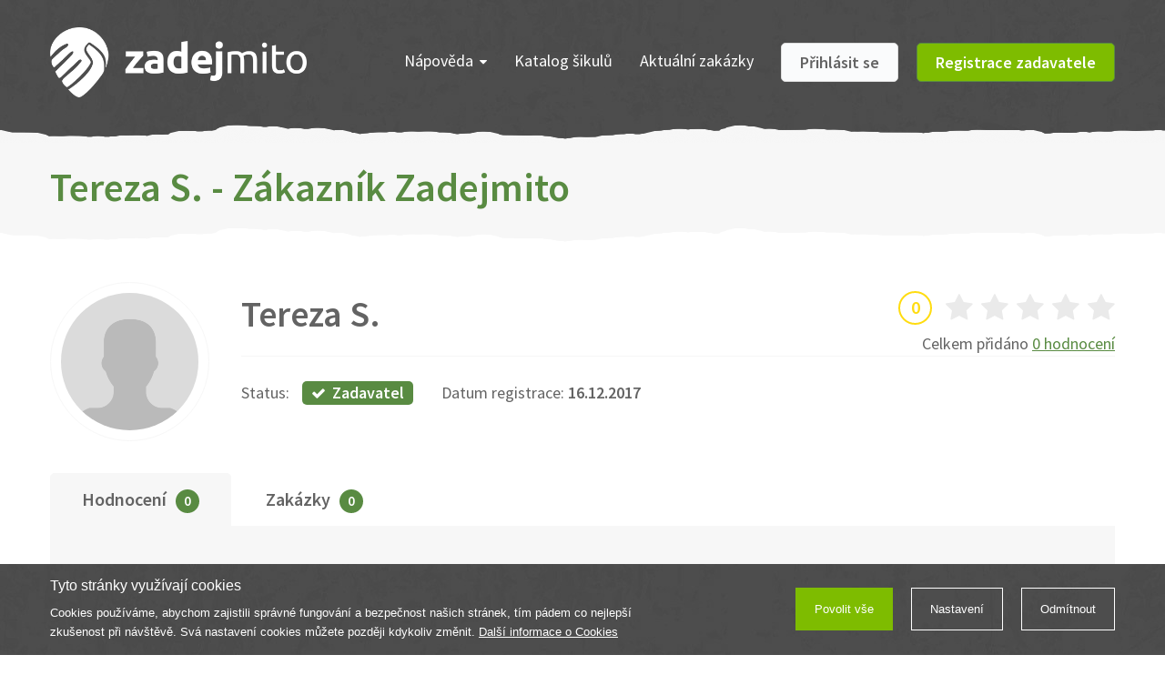

--- FILE ---
content_type: text/html; charset=utf-8
request_url: https://www.zadejmito.cz/profil/547/tereza-s
body_size: 5370
content:
<!DOCTYPE html>
<html prefix="og: http://ogp.me/ns#">
	<head>
		<meta charset="utf-8">
		<meta http-equiv="X-UA-Compatible" content="IE=edge">
		<meta name="viewport" content="width=device-width,initial-scale=1">

			<meta name="robots" content="index, follow">
		<meta name="copyright" content="NOE technology s.r.o.">
		<meta name="author" content="Webnia.cz">
		<meta name="description" content="">
		<meta name="keywords" content="">

			<meta property="og:title" content="Tereza S. - Zákazník Zadejmito  | Zadejmito">
			<meta property="og:description" content="">
			<meta property="og:type" content="website">
			<meta property="og:url" content="https://www.zadejmito.cz/profil/547/tereza-s">
			<link rel="canonical" href="https://www.zadejmito.cz/profil/547/tereza-s">

		<title>Tereza S. - Zákazník Zadejmito  | Zadejmito</title>

		<link href="/files/theme/0/1j5iz/favicon.ico" rel="shortcut icon">
		<link href="https://fonts.googleapis.com/css?family=Source+Sans+Pro:300,400,600,700&amp;subset=latin-ext" rel="stylesheet">
<link rel="stylesheet" type="text/css" href="/assets/client/dist/styles.cfdd513888d8.css?1650017991">
			<link href="/assets/client/dist/theme?i=11&amp;s=1623158246&amp;v=1650017990" rel="stylesheet">
		

			<script type="text/plain" data-wcookies="marketing">
				(function(w,d,s,l,i){ w[l]=w[l]||[];w[l].push({'gtm.start':
				new Date().getTime(),event:'gtm.js'});var f=d.getElementsByTagName(s)[0],
				j=d.createElement(s),dl=l!='dataLayer'?'&l='+l:'';j.async=true;j.src=
				'https://www.googletagmanager.com/gtm.js?id='+i+dl;f.parentNode.insertBefore(j,f);
				})(window,document,'script','dataLayer','GTM-T82JHTD');
			</script>
	</head>
	<body>

			<div class="mobile-application-panel background-lighter">
				<div class="container">
					<div class="wrapper clearfix">
						<a href="" class="close" data-close>
							<span class="icon-close"></span>
						</a>
						<div class="logo background-dark">
							<div class="inner logo-white-symbol"></div>
						</div>
						<div class="content">
							<b class="color-light">Stáhněte si aplikaci</b><br>
							Zdarma v AppStore
						</div>
						<a href="https://apps.apple.com/us/app/vy%C5%99e%C5%A1mito/id1293990606" class="button background-light">
							Stáhnout
						</a>
					</div>
				</div>
				<div class="line background-dark"></div>
			</div>
			<div class="mobile-application-panel-spacer"></div>

	<div class="page-regular">
		<div class="page-background background-pattern">

<div class="header">
	<div class="main">
		<div class="container clearfix">
			<a class="logo logo-white" href="/"></a>

			<a href="" class="portals-toggle background-light">
				<span class="fa fa-angle-down"></span>
			</a>
			<a href="" class="right-toggle background-dark border-light">
				<span class="fa fa-bars"></span>
			</a>


			<div class="right clearfix">
				<div class="inner">
					<a href="" class="navigation-toggle">
						<span class="fa fa-bars"></span>Menu
					</a>
					<div class="navigation-wrapper">
						<ul class="navigation clearfix">
							
								<li>
									<a href="" class="children">
										Nápověda<span class="fa fa-caret-down"></span>
									</a>
									
									<div class="wrapper">
										<ul>
												<li>
													<a href="/jak-to-funguje" class="clearfix">
														Jak to funguje?
													</a>
												</li>
												<li>
													<a href="/proc-a-jak-se-stat-sikulou" class="clearfix">
														Jak se stát šikulou ?
													</a>
												</li>
												<li>
													<a href="/casto-kladene-otazky" class="clearfix">
														Často kladené otázky
													</a>
												</li>
												<li>
													<a href="/cenik" class="clearfix">
														Ceník - pro šikuly
													</a>
												</li>
										</ul>
									</div>
								</li>

								<li>
									<a href="/katalog-sikulu">
										Katalog šikulů
									</a>
									
								</li>

								<li>
									<a href="/zakazky">
										Aktuální zakázky
									</a>
									
								</li>
						</ul>
					</div>
						<div class="buttons clearfix">
							<a class="button color-grey" href="/prihlaseni">
								Přihlásit se
							</a>
							<a class="button background-dark border-light" href="/registrace">
								Registrace zadavatele
							</a>
						</div>
				</div>
			</div>
		</div>
	</div>
</div>

			<div class="transition-lighter"></div>
		</div>

		<div class="page-background background-lighter">
			<div class="container">
				<div class="page-head clearfix">
					<h1>
						Tereza S. - Zákazník Zadejmito 
						
					</h1>
					<div class="right">
					</div>
				</div>
			</div>

			<div class="transition-white"></div>
		</div>

		<div class="page-wrapper">
			<div class="container">
				<div class="client-profile clearfix">
					<div class="image border-lighter">
							<div class="inner"></div>
					</div>
					<div class="info">
						<div class="top">
							<div class="right">
	<div class="stars">
		<div class="circle">0</div>
			<span class="fa fa-star"></span>
			<span class="fa fa-star"></span>
			<span class="fa fa-star"></span>
			<span class="fa fa-star"></span>
			<span class="fa fa-star"></span>
	</div>
								<div class="text color-grey">
									Celkem přidáno
									<a href="" class="color-light">
										0 hodnocení
									</a>
								</div>
							</div>
							<div class="left">
								<div class="name">
									<div class="text color-grey">Tereza S.</div>
								</div>
								<div class="place color-grey">
								</div>
							</div>
						</div>
						<div class="bottom border-lighter color-grey">
	<div class="stars">
		<div class="circle">0</div>
			<span class="fa fa-star"></span>
			<span class="fa fa-star"></span>
			<span class="fa fa-star"></span>
			<span class="fa fa-star"></span>
			<span class="fa fa-star"></span>
	</div>
							<div class="text">Status:</div>
							<div class="tag background-medium">
								<span class="fa fa-check"></span>Zadavatel
							</div>
							<div class="text date">
								Datum registrace: <b>16.12.2017</b>
							</div>
						</div>
					</div>
				</div>

				<div class="page-tabs client-tabs">
					<div class="tabs-head">
						<ul class="clearfix">
							<li class="active">
								<a href="#first" data-toggle="tab">
									<span class="hidden-xs">
										Hodnocení<span class="count">0</span>
									</span>
									<span class="fa fa-commenting visible-xs-inline"></span>
								</a>
							</li>
							<li>
								<a href="#second" data-toggle="tab">
									<span class="hidden-xs">
										Zakázky<span class="count">0</span>
									</span>
									<span class="fa fa-list-alt visible-xs-inline"></span>
								</a>
							</li>
						</ul>
					</div>
					<div class="tabs-body">
						<div class="item active" id="first">
						</div>

						<div class="item" id="second">



						</div>


					</div>
				</div>

	<ul class="social-panel-huge">
		<li>
			<a href="" data-social-share="facebook">
				<span class="fa fa-facebook-f"></span>Sdílet na Facebooku
			</a>
		</li>
		<li>
			<a href="" data-social-share="googlePlus">
				<span class="fa fa-google"></span>Sdílet na Google
			</a>
		</li>
		<li>
			<a href="" data-social-share="twitter">
				<span class="fa fa-twitter"></span>Sdílet na Twitteru
			</a>
		</li>
	</ul>
			</div>
		</div>
	</div>

<div class="footer">
	<div class="boxes page-background background-pattern">
				<div class="transition-white-2"></div>
		<div class="container clearfix">
				<div class="item clearfix">
					<div class="image" style="background-image:url(/files/thumbnails/features/0/0sz0c/man_80x70_1_0.png)"></div>
					<div class="description">Sami hodnotíte schopnosti šikulů</div>
					<div class="headline">Ověření šikulové</div>
				</div>
				<div class="item clearfix">
					<div class="image" style="background-image:url(/files/thumbnails/features/0/8e3t2/money_80x70_1_0.png)"></div>
					<div class="description">Práci hradíte po úplném předání</div>
					<div class="headline">Odměna po práci</div>
				</div>
				<div class="item clearfix">
					<div class="image" style="background-image:url(/files/thumbnails/features/0/u29x6/time_80x70_1_0.png)"></div>
					<div class="description">Poptávku zadáte do 2 minut</div>
					<div class="headline">Za 2 minuty</div>
				</div>
		</div>
		<div class="transition-lighter"></div>
	</div>
</div>


	<div class="footer">
		<div class="page-background background-lighter">
			<div class="navigation">
				<div class="container">
					<div class="items clearfix">
						<div class="item">
							<div class="headline color-light toggle">
								<span class="fa fa-bars color-dark"></span>Pro zadavatele
							</div>
							<div class="wrapper">
								<ul>
										<li><a href="/pridat-zakazku">Zadat zakázku</a></li>
										<li><a href="/moje-zakazky">Moje zakázky</a></li>
										<li><a href="/jak-to-funguje">Jak to funguje?</a></li>
										<li><a href="/casto-kladene-otazky">Časté dotazy</a></li>
								</ul>
							</div>
						</div>
						<div class="item">
							<div class="headline color-light toggle">
								<span class="fa fa-bars color-dark"></span>Pro šikuly
							</div>
							<div class="wrapper">
								<ul>
										<li><a href="/registrace-sikulu">Registrace šikulů</a></li>
										<li><a href="/moje-nabidky">Moje zakázky</a></li>
										<li><a href="/proc-a-jak-se-stat-sikulou">Jak se stát šikulou?</a></li>
										<li><a href="/cenik">Ceník pro šikuly</a></li>
								</ul>
							</div>
						</div>
						<div class="item">
							<div class="headline color-light toggle">
								<span class="fa fa-bars color-dark"></span>O portálu
							</div>
							<div class="wrapper">
								<ul>
										<li><a href="/o-nas/kontakt">Kontakt</a></li>
										<li><a href="/vseobecne-obchodni-podminky">Všeobecné obchodní podmínky</a></li>
										<li><a href="/pravidla-ochrany-osobnich-udaju">Pravidla ochrany osobních údajů</a></li>
								</ul>
							</div>
						</div>
						<div class="item">
							<div class="headline color-light">
								Mobilní aplikace
							</div>
								<a href="https://apps.apple.com/us/app/vy%C5%99e%C5%A1mito/id1293990606" class="button background-light clearfix">
									<div class="icon">
										<span class="fa fa-apple"></span>
									</div>
									<div class="text">
										Stáhnout v <b>App Store</b>
									</div>
								</a>
								<a href="https://play.google.com/store/apps/details?id=cz.noetechnology.vyresmito" class="button color-light clearfix">
									<div class="icon">
										<span class="fa fa-android"></span>
									</div>
									<div class="text">
										Stáhnout na <b>Google Play</b>
									</div>
								</a>
						</div>
					</div>

						<div class="navigation-2">
							<div class="container">
								<ul>
										<li><a href="https://www.zadejmito.cz/ilustrace">Ilustrace</a></li>
										<li><a href="https://www.zadejmito.cz/jednoduche-kresby">Jednoduchá kresba</a></li>
										<li><a href="https://www.zadejmito.cz/karikatura-podle-fotky">Karikatura podle fotky</a></li>
										<li><a href="https://www.zadejmito.cz/karikatury">Karikatury</a></li>
										<li><a href="https://www.zadejmito.cz/karikatura-z-fotky">Karikatura z fotky</a></li>
										<li><a href="https://www.zadejmito.cz/karikatury-na-zakazku">Karikatura na zakázku</a></li>
										<li><a href="https://www.zadejmito.cz/kresba-andela">Kresba anděla</a></li>
										<li><a href="https://www.zadejmito.cz/kresba-obliceje">Kresba obličeje</a></li>
										<li><a href="https://www.zadejmito.cz/kresba-pejska">Kresba pejska</a></li>
										<li><a href="https://www.zadejmito.cz/kresba-podle-fotky">Kresba podle fotky</a></li>
										<li><a href="https://www.zadejmito.cz/kresba-podle-fotografie">Kresba podle fotografie</a></li>
										<li><a href="https://www.zadejmito.cz/kresba-podle-tehotenske-fotky">Kresba podle těhotenské fotky</a></li>
										<li><a href="https://www.zadejmito.cz/kresba-portretu">Kresba portrétu</a></li>
										<li><a href="https://www.zadejmito.cz/kresba-postavy">Kresba postavy</a></li>
										<li><a href="https://www.zadejmito.cz/kresba-psa">Kresba psa</a></li>
										<li><a href="https://www.zadejmito.cz/kresba-stromu">Kresba stromu</a></li>
										<li><a href="https://www.zadejmito.cz/lehke-kresby-pro-zacatecniky">Kresby pro začátečníky</a></li>
										<li><a href="https://www.zadejmito.cz/mobilni-aplikace">Mobilní aplikace</a></li>
										<li><a href="https://www.zadejmito.cz/preklad-do-anglictiny">Překlad do angličtiny</a></li>
										<li><a href="https://www.zadejmito.cz/preklad-do-francouzstiny">Překlad do francouzštiny</a></li>
										<li><a href="https://www.zadejmito.cz/preklad-do-italstiny">Překlad do italštiny</a></li>
										<li><a href="https://www.zadejmito.cz/preklad-do-japonstiny">Překlad do japonštiny</a></li>
										<li><a href="https://www.zadejmito.cz/preklad-do-madarstiny">Překlad do maďarštiny</a></li>
										<li><a href="https://www.zadejmito.cz/preklad-do-nemciny">Překlad do němčiny</a></li>
										<li><a href="https://www.zadejmito.cz/preklad-do-polstiny">Překlad do polštiny</a></li>
										<li><a href="https://www.zadejmito.cz/preklad-do-rustiny">Překlad do ruštiny</a></li>
										<li><a href="https://www.zadejmito.cz/preklad-do-spanelstiny">Překlad do španělštiny</a></li>
										<li><a href="https://www.zadejmito.cz/preklad-do-tradicni-cinstiny">Překlad do tradiční čínštiny</a></li>
										<li><a href="https://www.zadejmito.cz/preklad-z-anglictiny">Překlad z angličtiny</a></li>
										<li><a href="https://www.zadejmito.cz/preklad-z-francouzstiny">Překlad z francouzštiny</a></li>
										<li><a href="https://www.zadejmito.cz/preklad-z-italstiny">Překlad z italštiny</a></li>
										<li><a href="https://www.zadejmito.cz/preklad-z-japonstiny">Překlad z japonštiny</a></li>
										<li><a href="https://www.zadejmito.cz/preklad-z-madarstiny">Překlad z maďarštiny</a></li>
										<li><a href="https://www.zadejmito.cz/preklad-z-nemciny">Překlad z němčiny</a></li>
										<li><a href="https://www.zadejmito.cz/preklad-z-polstiny">Překlad z polštiny</a></li>
										<li><a href="https://www.zadejmito.cz/preklad-z-rustiny">Překlad z ruštiny</a></li>
										<li><a href="https://www.zadejmito.cz/preklad-z-tradicni-cinstiny">Překlad z tradiční čínštiny</a></li>
										<li><a href="https://www.zadejmito.cz/preklad-ze-spanelstiny">Překlad ze španělštiny</a></li>
										<li><a href="https://www.zadejmito.cz/reklamni-banner">Reklamní banner</a></li>
										<li><a href="https://www.zadejmito.cz/stavebni-vykres">Stavební výkres</a></li>
										<li><a href="https://www.zadejmito.cz/technicke-vykresy">Technické výkresy</a></li>
										<li><a href="https://www.zadejmito.cz/technicky-vykres">Technický výkres</a></li>
										<li><a href="https://www.zadejmito.cz/tvorba-loga">Tvorba loga</a></li>
										<li><a href="https://www.zadejmito.cz/tvorba-mobilnich-aplikaci">Tvorba mobilních aplikací</a></li>
										<li><a href="https://www.zadejmito.cz/tvorba-stranek">Tvorba stránek</a></li>
										<li><a href="https://www.zadejmito.cz/tvorba-webovych-stranek">Tvorba webových stránek</a></li>
										<li><a href="https://www.zadejmito.cz/vtipna-karikatura">Vtipná karikatura</a></li>
										<li><a href="https://www.zadejmito.cz/vytvoreni-webovych-stranek">Vytvoření webových stránek</a></li>
										<li><a href="https://www.zadejmito.cz/vytvorit-e-shop">Vytvořit e-shop</a></li>
										<li><a href="https://www.zadejmito.cz/vytvorit-firemni-web">Vytvořit firemní web</a></li>
										<li><a href="https://www.zadejmito.cz/vytvorit-mobilni-aplikaci-pro-android">Vytvořit mobilní aplikaci pro android</a></li>
										<li><a href="https://www.zadejmito.cz/vytvorit-mobilni-aplikaci-pro-ios">Vytvořit mobilní aplikaci pro iOS</a></li>
										<li><a href="https://www.zadejmito.cz/vytvorit-redakcni-system">Vytvořit redakční systém</a></li>
										<li><a href="https://www.zadejmito.cz/vyvoj-mobilnich-aplikaci">Vývoj mobilních aplikací</a></li>
										<li><a href="https://www.zadejmito.cz/vyvoj-software">Vývoj software</a></li>
										<li><a href="https://www.zadejmito.cz/vyvoj-webovych-aplikaci">Vývoj webových aplikací</a></li>
										<li><a href="https://www.zadejmito.cz/webova-aplikace">Webové aplikace</a></li>
										<li><a href="https://www.zadejmito.cz/webove-stranky-na-miru">Webové stránky na míru</a></li>
								</ul>
							</div>
						</div>
				</div>
			</div>
		</div>

		<div class="page-background background-pattern">
			<div class="transition-lighter-2"></div>

			<div class="copyright">
				<div class="container clearfix">
					<a class="logo logo-white" href="/"></a>

					<div class="text">
						Copyright &copy; 2025, NOE technology s.r.o.
					</div>

<ul class="social-panel clearfix">
	<li class="item">
		<a href="https://www.facebook.com/vyresmito/" class="facebook">
			<span class="fa fa-facebook-f"></span>
		</a>
	</li>
</ul>

					<div class="text-group">
						<div class="text-another">
							Součást skupiny
						</div>

						<a href="https://www.zadejmito.cz/" class="zadejmito"></a>
					</div>

					<div class="right">
						<a class="logo logo-white" href="/"></a>
						<div class="webnia-text">
							Tvorba webových stránek <a href="https://www.webnia.cz" target="_blank">WEBNIA.cz</a>
						</div>
						<a href="https://www.webnia.cz/" class="webnia"></a>
					</div>
				</div>
			</div>
		</div>
	</div>

	<div class="bottom-panel-spacer"></div>


<div class="ajax-spinner" style="transform:scale(0.15);">
	<div style="-webkit-transform:rotate(0deg) translate(0,-60px);transform:rotate(0deg) translate(0,-60px);"></div>
	<div style="-webkit-transform:rotate(30deg) translate(0,-60px);transform:rotate(30deg) translate(0,-60px);"></div>
	<div style="-webkit-transform:rotate(60deg) translate(0,-60px);transform:rotate(60deg) translate(0,-60px);"></div>
	<div style="-webkit-transform:rotate(90deg) translate(0,-60px);transform:rotate(90deg) translate(0,-60px);"></div>
	<div style="-webkit-transform:rotate(120deg) translate(0,-60px);transform:rotate(120deg) translate(0,-60px);"></div>
	<div style="-webkit-transform:rotate(150deg) translate(0,-60px);transform:rotate(150deg) translate(0,-60px);"></div>
	<div style="-webkit-transform:rotate(180deg) translate(0,-60px);transform:rotate(180deg) translate(0,-60px);"></div>
	<div style="-webkit-transform:rotate(210deg) translate(0,-60px);transform:rotate(210deg) translate(0,-60px);"></div>
	<div style="-webkit-transform:rotate(240deg) translate(0,-60px);transform:rotate(240deg) translate(0,-60px);"></div>
	<div style="-webkit-transform:rotate(270deg) translate(0,-60px);transform:rotate(270deg) translate(0,-60px);"></div>
	<div style="-webkit-transform:rotate(300deg) translate(0,-60px);transform:rotate(300deg) translate(0,-60px);"></div>
	<div style="-webkit-transform:rotate(330deg) translate(0,-60px);transform:rotate(330deg) translate(0,-60px);"></div>
</div>
<div class="wcookies" tabindex="-1">
	<div class="wpanel">
		<div class="wcontainer">
			<div class="wwrapper">
				<div class="wcontent-part">
					<div class="wheadline">Tyto stránky využívají cookies</div>
					<div class="wdescription">
						Cookies používáme, abychom zajistili správné fungování a bezpečnost našich stránek,
tím pádem co nejlepší zkušenost při návštěvě. Svá nastavení cookies můžete později kdykoliv
změnit. <a href="/ochrana-osobnich-udaju-a-nakladani-s-cookies">Další informace o Cookies</a>

					</div>
				</div>
				<div class="wactions-part">
					<div class="wactions-wrap">
						<a href="#" class="waction wpositive" data-allow>
							Povolit vše
						</a>
						<a href="#" class="waction" data-settings>
							Nastavení
						</a>
						<a href="#" class="waction" data-reject>
							Odmítnout
						</a>
					</div>
				</div>
			</div>
		</div>
	</div>
	<div class="wmodal">
		<div class="wwrapper">
			<div class="wfloating">
				<div class="wbackground">
					<div class="wcontent-part">
						<div class="wheadline">Nastavení</div>
						<div class="wdescription">
							Na této stránce můžete nastavit souhlas pro jednotlivé účely generování a využívání souborů cookies.
<a href="/ochrana-osobnich-udaju-a-nakladani-s-cookies">Další informace o Cookies</a>

						</div>
							<div class="wtoggle-part">
								<label class="wtoggle wdisabled wchecked">
								<span class="wswitch">
									<span class="wslider"></span>
								</span>
									<span class="wtext">Nezbytné cookies</span>
								</label>
								<div class="wdescription">Zajišťují, že tyto stránky fungují správně a bezpečně na všech zařízeních.</div>
							</div>
							<div class="wtoggle-part">
								<label class="wtoggle">
								<span class="wswitch">
										<input type="checkbox" name="marketing">
									<span class="wslider"></span>
								</span>
									<span class="wtext">Marketingové cookies</span>
								</label>
								<div class="wdescription">Marketingové cookies nám umožňují zobrazovat relevantní reklamu i mimo náš web, vyhodnocovat
její úspěšnost a zvyšovat tak Vaši spokojnost. Tyto subory cookies nám také pomáhají personalizovat
reklamu, kterou vidíte na našich stránkách, a také určovat, jaké reklamy, reklamní technologie a
reklamní sítě jsou pro nás nejužitnější. Na základě těchto cookies můžeme vytvářet profily o vašich
zájmech a podle nich Vám zobrazovat relevantní reklamy. Marketingové cookies využíváme i pro zbožové
porovnávače cen.
</div>
							</div>
					</div>
					<div class="wactions-part">
						<div class="wactions-wrap">
							<a href="#" class="waction" data-save>
								Uložit výběr
							</a>
							<a href="#" class="waction wpositive" data-allow>
								Povolit vše
							</a>
						</div>
					</div>
				</div>
			</div>
		</div>
	</div>
	<div class="wbackdrop"></div>
</div>

		<script>
			var webnia = webnia || {};
			webnia.data = {"locale":"cs","error":"Došlo k chybě. Zkuste akci opakovat později.","cities":"/mesta"};
		</script>


		<div id="fb-root"></div>
		<script>
			(function(d, s, id) {
				var js, fjs = d.getElementsByTagName(s)[0];
				if (d.getElementById(id)) return;
				js = d.createElement(s); js.id = id;
				js.src = 'https://connect.facebook.net/cs_CZ/sdk.js#xfbml=1&version=v2.10';
				fjs.parentNode.insertBefore(js, fjs);
			}(document, 'script', 'facebook-jssdk'));
		</script>

<script type="text/javascript" src="/assets/client/dist/scripts.f5c7a0054459.js?1650017991"></script>
		
	</body>
</html>


--- FILE ---
content_type: text/css;charset=UTF-8
request_url: https://www.zadejmito.cz/assets/client/dist/theme?i=11&s=1623158246&v=1650017990
body_size: 2325
content:
.logo-white{background-image:url(/files/theme/0/r0jzi/logo-zadejmito-white.png)!important}.logo-white-symbol{background-image:url(/files/theme/0/8vaah/logo-vyresmito-white-symbol.png)!important}.logo-color{background-image:url(/files/theme/0/rvjqb/logo-zadejmito-color.png)!important}.logo-color-alt{background-image:url(/files/theme/0/3uqnb/logo-zadejmito-color-alt.png)!important}.background-pattern{background:url(/files/theme/0/e2vym/background-pattern21.jpg) no-repeat center top}.page-homepage .landing-1 .image{background-image:url(/files/theme/0/i5ttr/zadejmito-01.png)}.page-homepage .landing-2 .container{background-image:url(/files/theme/0/mc7pq/zadejmito-03.png)}.page-homepage .landing-2 .arrow{background-image:url(/files/theme/0/6rcf2/arrow-white-light.png)}.page-homepage .landing-3 .container{background-image:url(/files/theme/0/uo11p/zadejmito-04.png)}.page-homepage .landing-4 .container{background-image:url(/files/theme/0/c5ipo/zadejmito-02.png)}.page-homepage .landing-4 .arrow{background-image:url(/files/theme/0/9tm6n/arrow-dark.png)}.page-homepage .landing-5 .arrow{background-image:url(/files/theme/0/cxhty/arrow-pattern-zelena.png)}.follow-modal .facebook-with-arrow .arrow{background-image:url(/files/theme/0/kneo9/follow-modal-arrow.png)}.icon-close{background-image:url(/files/theme/0/ylpr5/icon-close.png)}.help-question-mark{background-image:url(/files/theme/0/4wfcs/question-icon.png)}.performer-list .contacts .placeholder{background-image:url(/files/theme/0/h0axj/profile-contact-blured.png)}.contract-completed-list .item .image .inner{background-image:url(/assets/theme/)}.contract-completed-detail-block .image-wrapper .arrow{background-image:url(/assets/theme/contract-completed-arrow-image.png)}.contract-completed-detail-block .offer-wrapper .arrow{background-image:url(/assets/theme/contract-completed-arrow-offer.png)}@media (max-width:767px){.page-homepage .landing-1{background-image:url(/files/theme/0/jz5ox/zadejmito-xs-bez.png)}}.color-light{color:#598b42!important}.background-light{background-color:#598b42!important}.border-light{border-color:#598b42!important}.header .main .navigation .wrapper a:hover{color:#598b42}.header .main .logged .navigation li a:hover{color:#598b42!important}.header .main .logged .navigation li a .count{background:#598b42}.client-badge:hover .client-name{color:#598b42!important}.table-contracts .head .cell,.table-contracts .head .cell a{color:#598b42}.table-contracts a:hover{color:#598b42!important}.article-list .item .category:hover,.article-list .item .name:hover{color:#598b42!important}.page-regular h1{color:#598b42}.text-content h1,.text-content h2,.text-content h3,.text-content h4,.text-content h5,.text-content h6{color:#598b42}.text-content a{color:#598b42}.text-content ul li:before{color:#598b42}.pagination li.active a,.pagination li a:hover{border-color:#598b42;background:#598b42}.category-list a{background:#598b42}.regular-form .fancy-input .icon{background:#598b42}.regular-form a,.regular-form a .fa{color:#598b42}.regular-form .fancy-checkbox.static .box:after,.regular-form .fancy-checkbox .box.checked:after{color:#598b42}.regular-form .fancy-checkbox label a{color:#598b42}.contract-filter .fancy-slider .ui-slider-range{background:#598b42}.notification-list .head{color:#598b42}.transaction-list .item .cell.action a:hover{color:#598b42!important}.location-list .item .cell.action a.light .fa,.table-contracts .item .cell.rest .link.light .fa{color:#598b42!important}.location-list .item .cell.action a.light:hover,.table-contracts .item .cell.rest .link.light:hover{border-color:#598b42!important}.offer-list th a{color:#598b42}.bootstrap-datetimepicker-widget table td.active,.bootstrap-datetimepicker-widget table td.active:hover{background:#598b42}.bootstrap-datetimepicker-widget table td.today:before{border-bottom-color:#598b42}@media (max-width:991px){.header .main .navigation li a:hover{color:#598b42!important}.header .main .navigation li a .count{background:#598b42}}@media (max-width:767px){.table-contracts .rest .left a:hover .value,.table-contracts .rest .left a:hover .wrap{color:#598b42!important}}.color-dark{color:#7ebc00!important}.background-dark{background-color:#7ebc00!important}.border-dark{border-color:#7ebc00!important}.table-contracts .button:hover{background:#7ebc00!important}.category-list .active a,.category-list a:hover{background:#7ebc00}.regular-form button,.regular-form .form-button{background:#7ebc00}.coupons-form button:hover{background:#7ebc00!important}.contract-filter .fancy-slider .ui-slider-handle{border-color:#7ebc00!important}.contract-filter .fancy-slider .ui-slider-handle .object,.contract-filter .group button{background:#7ebc00}.contract-filter .fancy-slider .ui-slider-handle .object:before{border-bottom-color:#7ebc00}.page-user .user-content .button{background:#7ebc00}.credit-list .item .cell .button:hover{background:#7ebc00!important}.contract-list-navigation ul a:hover,.contract-list-navigation ul .active a{background:#7ebc00!important}.bootbox .modal-content .btn-primary{background:#7ebc00!important;border-color:#7ebc00!important}@media (max-width:767px){.header .main .right .buttons .button.border-light{border-color:#7ebc00!important}}.background-medium{background-color:#598b42!important}.medium-color{color:#598b42!important}.header .top-toggle .arrow{color:#598b42}.page-tabs .tabs-head a .count{background:#598b42}.skill-list>.item.root>.control .fancy-checkbox,.skill-list>.item>.control .fancy-checkbox{color:#598b42}.page-user .user-navigation .toggle{background:#598b42}.page-user .user-navigation .headline{color:#598b42}.page-user .user-navigation .count{background:#598b42}.page-user .user-navigation .active a{color:#598b42}.notification-list .item a:hover,.notification-list .item .right .action:hover .fa{color:#598b42}input:checked+.fancy-switch-control,.fancy-switch-control.checked{background-color:#598b42}input:focus+.fancy-switch-control{-webkit-box-shadow:0 0 1px #598b42;-moz-box-shadow:0 0 1px #598b42;box-shadow:0 0 1px #598b42}.contract-switch .fancy-switch .fancy-switch-control{background-color:#598b42!important}.contract-switch .item.active{color:#598b42!important}.credit-list .item .cell .feature{background-color:#598b42}.contract-body .wrapper .bar.active{background-color:#598b42}.offer-list a:hover{color:#598b42}.offer-list .value .success{background-color:#598b42;border-color:#598b42}.color-dark-2{color:#336699!important}.background-dark-2{background-color:#369}.color-light-2{color:#03c3eb}.background-light-2{background:#03c3eb}.border-light-2{border-color:#03c3eb!important}.contract-completed-list .item:hover .category{color:#03c3eb}.contract-completed-list .item:hover .amount{background-color:#03c3eb}.color-grey{color:#636363!important}.header .main .navigation .wrapper a{color:#636363}.header .main .logged .navigation li a{color:#636363}.table-contracts a{color:#636363}.article-list .attributes a{color:#636363}.article-head .attributes,.article-head .attributes a,.article-head .link,.page-head .back-link{color:#636363}.footer .navigation li a{color:#636363}.social-panel-huge li a{color:#636363}.breadcrumb a{color:#636363}.text-content{color:#636363}.pagination li,.pagination li a{color:#636363}.regular-form,.regular-form .file-upload .file-upload-action,.cities-select .fancy-select .selectize-control .selectize-input input,.cities-select .fancy-select .selectize-control .selectize-input .item{color:#636363}.regular-form .fancy-input.alt .icon{color:#636363}.page-tabs .tabs-head a{color:#636363}.contract-filter .group label{color:#636363}.page-user .user-navigation li a{color:#636363}.page-user .user-content,.page-user .user-content h1{color:#636363}.notification-list .item,.notification-list .item a,.notification-list .item .right .action .fa{color:#636363}.location-list .item .cell.action a.grey .fa{color:#636363!important}.location-list .item .cell.action a.grey:hover{border-color:#636363!important}.page-regular .page-head .bottom .path a{color:#636363!important}.contract-panel .client-details .item a{color:#636363}.contract-body .wrapper .bar{color:#636363}.offer-list td,.offer-list a{color:#636363}@media (max-width:991px){.header .main .navigation li a{color:#636363}}.background-lighter{background-color:#f7f7f7!important}.border-lighter{border-color:#f7f7f7!important}.page-tabs .tabs-head .active{background:#f7f7f7}.page-tabs .tabs-body{background:#f7f7f7}.contract-filter .fancy-select:after{background:#f7f7f7}.regular-form .fancy-select:after{background:#f7f7f7}.regular-form .fancy-input.alt .icon{background:#f7f7f7}.page-wrapper .page-contract-detail .contract-body .wrapper.arrow:before{border-right-color:#f7f7f7}.regular-form .basic-input[disabled],.regular-form .fancy-input input[disabled]{background:#f7f7f7}.transition-lighter{height:20px;background:url(/files/theme/0/l7j7s/transition-lighter-11.png) no-repeat center bottom}.transition-lighter-2{height:20px;background:url(/files/theme/0/yfue4/transition-lighter-22.png) no-repeat center bottom}@media (max-width:767px){.page-wrapper .page-contract-detail .contract-panel .client .right{background:#f7f7f7}.super .instances{background:#f7f7f7}}.background-gray-lighter{background-color:#fafbfe!important}.table-contracts .item,.table-contracts .item .cell{background:#fafbfe}.notification-list .item{background:#fafbfe}.offer-list tr,.offer-list td{background:#fafbfe}.border-gray-light{border-color:#e5e5e5!important}.article-list .item{border-color:#e5e5e5!important}.pagination li a{border-color:#e5e5e5!important}.regular-form .basic-input,.regular-form .file-upload .file-upload-action,.regular-form .fancy-input input,.regular-form .fancy-checkbox .box,.regular-form .fancy-select,.regular-form .fancy-select:after,.regular-form .credit-box{border-color:#e5e5e5!important}.regular-form .fancy-input.alt .icon{border-color:#e5e5e5!important}.page-halves .half{border-color:#e5e5e5!important}.contract-filter input,.contract-filter .fancy-select,.contract-filter .fancy-select:after,.contract-filter .fancy-slider{border-color:#e5e5e5!important}.notification-list .head,.notification-list .item,.notification-list .item .right .action{border-color:#e5e5e5!important}.portals-control .item .logo a{border-color:#e5e5e5!important}.table-contracts,.table-contracts .headline,.table-contracts .item,.table-contracts .cell,.transaction-list .headline,.transaction-list .head,.transaction-list .item,.transaction-list .cell,.credit-list .headline,.credit-list .head,.credit-list .item,.credit-list .cell,.location-list .headline,.location-list .head,.location-list .item,.location-list .cell{border-color:#e5e5e5!important}.contract-body .wrapper .regular-form .field-group .value{border-color:#e5e5e5!important}.offer-list,.offer-list tr,.offer-list th,.offer-list td,.offer-list .value .toggle{border-color:#e5e5e5!important}.wcookies .wpanel,.wcookies .wswitch .wslider,.wcookies .wmodal .wactions-part .waction{background:url(/files/theme/0/e2vym/background-pattern21.jpg) no-repeat center top}.wcookies .wmodal .wbackground{border-top-color:#595959}.wcookies .wtoggle.wchecked .wswitch .wslider,.wcookies .wswitch input:checked+.wslider,.wcookies .wmodal .wactions-part .waction.wpositive,.wcookies .wpanel .wactions-part .waction.wpositive{background:#7ebc00}.wcookies .wpanel .wactions-part .waction.wpositive{border-color:#7ebc00}